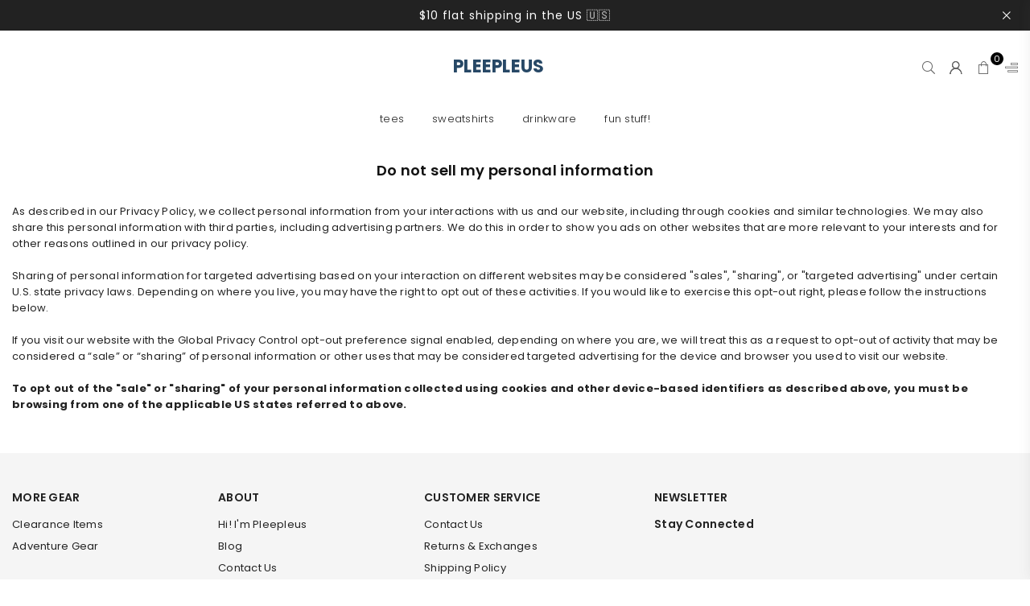

--- FILE ---
content_type: text/css
request_url: https://pleep.shop/cdn/shop/t/2/assets/pages.css?v=26600027605481453881652933038
body_size: 421
content:
/** Shopify CDN: Minification failed

Line 13:26 Expected ":"
Line 78:69 Expected identifier but found "#555555"

**/


.about-us .ft_row { margin-bottom:25px; }
.about-us .row-text ul { margin-left:15px; }
.about-us .row-text li { list-style:disc; }
.about-us .row_img img:hover { transform:none; }
.team { margin:0 -10px; te}
.team  li { padding:0 10px; width:24.50%;}
.team img { margin-bottom:20px; }
.team a { margin:0 6px; }
.team .at { font-size:14px; }



.contact-page .map { height:350px; margin-top:40px; }

.contact-frm .grid { margin:0 -10px; }
.contact-frm .grid .grid__item { padding:0 10px; }
.contact-frm textarea { height:120px; }
.contact-frm input, 
.contact-frm select, 
.contact-frm textarea { margin-bottom:20px; }

.c_address li { padding:5px 0; }

.follow-us ul {margin-left:-5px;}
.follow-us li { margin-right:5px; }

.contact-page .style1 .contact-details { padding:30px;} 

.contact-page .style3 { margin:-30px 0 -50px; }
.contact-page .style3 .contact-frm { padding:0; }
.contact-page .style3 .clm { flex:1; display:flex; align-items:center; }
.contact-page .style3 .contact-col { max-width:550px; padding:40px; margin:0 auto; }
.contact-page .style3 .map { margin-top:0; height:100%; }
.contact-page .style3 .full { display:block; }
.contact-page .style3 .btn { width:100%; }

@media only screen and (max-width:1279px) {
  .contact-page .style3 .con-clm { flex-direction:column; }
}
@media only screen and (max-width:1024px) {
 .contact-page .style2 .contact-details { margin-top:30px; }
 .contact-page .style2 .follow-us { margin-bottom:15px; }
}
@media only screen and (max-width:766px) {   
  .contact-page .style3 { margin-bottom:-20px; }
}



.brandList .ttl, .brandList .list { padding:20px 10px; border-top:1px solid #eee; }
.brandList .ttl { width:100px; font-size:20px; font-weight:700; }
.brandList ul { column-count:4; }
.brandList ul a { display:inline-block; padding:5px; }

.filterbrand { margin-bottom:20px; align-items:center; flex-wrap:wrap; }
.filterbrand a { width:42px; padding:7px; text-align:center; border:1px solid #eee; }

@media only screen and (max-width:1024px) {
  .brandList ul { column-count:3; }
}
@media only screen and (max-width:766px) {
  .brandList .ttl { width:50px; }
  .brandList ul { column-count:2; }
}



.infinitpagin { clear:both; padding-top:15px; text-align:center; }
.pagination .at { vertical-align:inherit; }
.pagination li a { display:block; text-align:center; font-size:12px; #555555; height:35px; width:35px; line-height:33px; border:2px solid #f5f5f5; margin:0 2px; }
.pagination li.active a { border:2px solid #e8e8e8; color:#222222; }


.widget_ttl  {  color:#111111; font-size:13px; text-transform:uppercase; font-weight:700; margin-bottom:10px; position:relative }
.widget_con { margin-bottom:30px; color:#000000; }
.sb_widget a { font-size:13px; color:#000000; }
.sb_widget a:hover {color:#fe877b;}

.blog_detail.right { float:right; }
.blog-category li { padding:2px 0; }

.post { padding-bottom:15px; }
.post_img { float:left; margin-right:10px; }
.post_name { line-height:17px; display:block; margin-bottom:5px; }
.post_date { display:block; color:#555555; margin:0; }

.article_comment .at { font-size:14px; vertical-align:initial;}

.article_tags li { margin-left:5px; }
.article_tags li a { text-decoration:underline; color:#111; transition:all 0.3s ease-out; }
.article_tags li a:hover { text-decoration:none; }

.blog_listview { max-width:900px; margin:0 auto }
.blog_listview .article { margin-bottom:40px }

@media only screen and (max-width:766px) {
  .article_grid_img { margin-bottom:15px; }
  .blog_listview .article { margin-bottom:20px }
}

.blog_detail .social-sharing { margin-bottom:20px; }

h2.sub-title { font-size:14px; letter-spacing:0.5px; margin-bottom:20px; border-bottom:1px solid #f5f5f5; text-align:left; padding-bottom:15px; }

.blog-nav .at { font-size:16px; }
.blog-nav a { color:#222222; }

#comment_form { padding:50px 50px 40px; background:#faf9f9; }
.comment-form h2 { font-size:13px; text-transform:uppercase; font-weight:700; font-family:arial; margin-bottom:30px; }

#comments .comment { margin-bottom:20px; padding-top:20px; }
#comments .comment + .comment { border-top:1px solid #f5f5f5; }
#comments .comment__meta { font-size:12px; }
#comments time { color:#555555; }
.comment:last-child { margin-bottom:0; }
.comment__meta-item { margin-right:10px; font-size:1.07692em; }
.comment__meta-item:first-child::before { content:'\2014 \0020'; }

.a_list2 { display:flex; }
.a_list2 .article_image { width:35%; padding-right:20px; }
.a_list2 .list-detail { width:65%; }
.a_list2 h3 { font-size:16px; margin-bottom:5px; }
.a_list2 .publish-detail { margin-bottom:15px; font-size:12px; }
.article_image img {display:block;}

--- FILE ---
content_type: application/javascript; charset=utf-8
request_url: https://cdn-widgetsrepository.yotpo.com/v1/loader/rWwFOgpIMDPAQomwZZppZQ
body_size: 9673
content:

if (typeof (window) !== 'undefined' && window.performance && window.performance.mark) {
  window.performance.mark('yotpo:loader:loaded');
}
var yotpoWidgetsContainer = yotpoWidgetsContainer || { guids: {} };
(function(){
    var guid = "rWwFOgpIMDPAQomwZZppZQ";
    var loader = {
        loadDep: function (link, onLoad, strategy) {
            var script = document.createElement('script');
            script.onload = onLoad || function(){};
            script.src = link;
            if (strategy === 'defer') {
                script.defer = true;
            } else if (strategy === 'async') {
                script.async = true;
            }
            script.setAttribute("type", "text/javascript");
            script.setAttribute("charset", "utf-8");
            document.head.appendChild(script);
        },
        config: {
            data: {
                guid: guid
            },
            widgets: {
            
                "692671": {
                    instanceId: "692671",
                    instanceVersionId: "233121006",
                    templateAssetUrl: "https://cdn-widgetsrepository.yotpo.com/widget-assets/widget-customer-preview/app.v0.2.6-6145.js",
                    cssOverrideAssetUrl: "",
                    customizationCssUrl: "",
                    customizations: {
                      "view-background-color": "transparent",
                      "view-primary-color": "#2e4f7c",
                      "view-primary-font": "Nunito Sans@700|https://cdn-widgetsrepository.yotpo.com/web-fonts/css/nunito_sans/v1/nunito_sans_700.css",
                      "view-text-color": "#202020",
                      "welcome-text": "Good morning"
                    },
                    staticContent: {
                      "currency": "USD",
                      "hideIfMatchingQueryParam": [
                        "oseid"
                      ],
                      "isHidden": true,
                      "platformName": "shopify",
                      "selfExecutable": true,
                      "storeId": "dPXlGrZ2IF88jF6M6EGoA6UCd1yw9gfVTxg683bX",
                      "storeLoginUrl": "http://pleepleus.com/account/login",
                      "storeRegistrationUrl": "http://pleepleus.com/account/register",
                      "storeRewardsPageUrl": "http://pleepleus.com/pages/rewards",
                      "urlMatch": "^(?!.*\\.yotpo\\.com).*$"
                    },
                    className: "CustomerPreview",
                    dependencyGroupId: null
                },
            
                "168316": {
                    instanceId: "168316",
                    instanceVersionId: "24351909",
                    templateAssetUrl: "https://cdn-widgetsrepository.yotpo.com/widget-assets/widget-referral-widget/app.v1.8.1-4652.js",
                    cssOverrideAssetUrl: "",
                    customizationCssUrl: "",
                    customizations: {
                      "background-color": "rgba(34,93,137,1)",
                      "background-image-url": "",
                      "customer-email-view-button-text": "Next",
                      "customer-email-view-description": "You'll earn 100 Monkey Points for every referral that spends over $40 in the store. ",
                      "customer-email-view-header": "Refer a Friend",
                      "customer-email-view-input-placeholder": "Your email address",
                      "customer-email-view-title": "Get 100 Monkey Points",
                      "customer-name-view-input-placeholder": "Your name",
                      "default-toggle": true,
                      "description-color": "rgba(34,93,137,1)",
                      "description-font-size": "20px",
                      "final-view-button-text": "REFER MORE FRIENDS",
                      "final-view-description": "Remind your friends to check their emails",
                      "final-view-error-description": "We were unable to send the referral link",
                      "final-view-error-text": "GO BACK",
                      "final-view-error-title": "SOMETHING WENT WRONG",
                      "final-view-title": "THANKS FOR REFERRING",
                      "fonts-primary-font-name-and-url": "Montserrat@600|https://fonts.googleapis.com/css?family=Montserrat:600\u0026display=swap",
                      "fonts-secondary-font-name-and-url": "Nunito Sans@400|https://fonts.googleapis.com/css?family=Nunito+Sans:400\u0026display=swap",
                      "header-color": "rgba(34,93,137,1)",
                      "header-font-size": "18px",
                      "main-share-option-desktop": "main_share_email",
                      "main-share-option-mobile": "main_share_sms",
                      "next-button-background-color": "rgba(34,93,137,1)",
                      "next-button-font-size": "18px",
                      "next-button-size": "standard",
                      "next-button-text-color": "rgba(247,160,50,1)",
                      "next-button-type": "rectangular_outline",
                      "referral-history-completed-points-text": "{{points}} POINTS",
                      "referral-history-completed-status-type": "text",
                      "referral-history-confirmed-status": "COMPLETED",
                      "referral-history-pending-status": "PENDING",
                      "referral-history-redeem-text": "To redeem your Monkey Bucks, simply apply your discount at checkout.",
                      "referral-history-sumup-line-points-text": "{{points}} POINTS",
                      "referral-history-sumup-line-text": "Your Rewards",
                      "referral-views-button-text": "Next",
                      "referral-views-copy-link-button-text": "COPY LINK",
                      "referral-views-description": "Give your friends $20 off their first order of $40 and get $20 (in Monkey Points) for each successful referral",
                      "referral-views-email-share-body": "How does a discount off your first order at {{company_name}} sound? Use the link below and once you've shopped, I'll get a reward too.\n{{referral_link}}",
                      "referral-views-email-share-subject": "Discount to a Store You'll Love!",
                      "referral-views-email-share-type": "marketing_email",
                      "referral-views-friends-input-placeholder": "Friend’s email address",
                      "referral-views-header": "Refer a Friend",
                      "referral-views-personal-email-button-text": "SEND VIA MY EMAIL",
                      "referral-views-sms-button-text": "SEND VIA SMS",
                      "referral-views-title": "GIVE $20, GET $20",
                      "referral-views-whatsapp-button-text": "SEND VIA WHATSAPP",
                      "share-allow-copy-link": true,
                      "share-allow-email": true,
                      "share-allow-facebook": true,
                      "share-allow-sms": true,
                      "share-allow-twitter": true,
                      "share-allow-whatsapp": true,
                      "share-facebook-header": "Earn A Discount When You Shop Today!",
                      "share-facebook-image-url": "",
                      "share-icons-color": "rgba(34,93,137,1)",
                      "share-settings-copyLink": true,
                      "share-settings-default-checkbox": true,
                      "share-settings-default-mobile-checkbox": true,
                      "share-settings-email": true,
                      "share-settings-facebook": true,
                      "share-settings-fbMessenger": true,
                      "share-settings-mobile-copyLink": true,
                      "share-settings-mobile-email": true,
                      "share-settings-mobile-facebook": true,
                      "share-settings-mobile-fbMessenger": true,
                      "share-settings-mobile-sms": true,
                      "share-settings-mobile-twitter": true,
                      "share-settings-mobile-whatsapp": true,
                      "share-settings-twitter": true,
                      "share-settings-whatsapp": true,
                      "share-sms-message": "I love {{company_name}}! Shop through my link to get a reward {{referral_link}}",
                      "share-twitter-message": "These guys are great! Get a discount using my link: ",
                      "share-whatsapp-message": "I love {{company_name}}! Shop through my link to get a reward {{referral_link}}",
                      "tab-size": "medium",
                      "tab-type": "lower_line",
                      "tab-view-primary-tab-text": "Refer a Friend",
                      "tab-view-secondary-tab-text": "Your Referrals",
                      "tile-color": "rgba( 255, 255, 255, 1 )",
                      "title-color": "rgba(247,160,50,1)",
                      "title-font-size": "36px",
                      "view-exit-intent-enabled": false,
                      "view-exit-intent-mobile-timeout-ms": 10000,
                      "view-is-popup": false,
                      "view-popup-delay-ms": 0,
                      "view-show-popup-on-exit": false,
                      "view-show-referral-history": "true",
                      "view-table-rectangular-dark-pending-color": "rgba(247,160,50,1)",
                      "view-table-rectangular-light-pending-color": "#FFFFFF",
                      "view-table-selected-color": "rgba(34,93,137,1)",
                      "view-table-theme": "dark",
                      "view-table-type": "rectangular",
                      "wadmin-text-and-share-choose-sreen": "step_3"
                    },
                    staticContent: {
                      "companyName": "Pleepleus",
                      "cssEditorEnabled": "true",
                      "currency": "USD",
                      "hasPrimaryFontsFeature": true,
                      "isMultiCurrencyEnabled": false,
                      "merchantId": "104427",
                      "migrateTabColorToBackground": true,
                      "platformName": "shopify",
                      "referralHistoryEnabled": true,
                      "referralHost": "http://rwrd.io"
                    },
                    className: "ReferralWidget",
                    dependencyGroupId: 2
                },
            
                "168315": {
                    instanceId: "168315",
                    instanceVersionId: "318453805",
                    templateAssetUrl: "https://cdn-widgetsrepository.yotpo.com/widget-assets/widget-coupons-redemption/app.v0.6.2-5198.js",
                    cssOverrideAssetUrl: "",
                    customizationCssUrl: "",
                    customizations: {
                      "confirmation-step-cancel-option": "NO",
                      "confirmation-step-confirm-option": "YES",
                      "confirmation-step-title": "ARE YOU SURE?",
                      "coupon-background-type": "no-background",
                      "coupon-code-copied-message-body": "Thank you for redeeming your points. Please paste the code at checkout.",
                      "coupon-code-copied-message-color": "#707997",
                      "coupon-code-copied-message-title": "COPIED",
                      "coupons-redemption-description": "Redeeming your Monkey Points is easy! Click Redeem My Monkey Points and copy \u0026 paste your code at checkout.",
                      "coupons-redemption-headline": "How to use your Monkey Points",
                      "coupons-redemption-rule": "100 Monkey Points equals $10.00",
                      "description-color": "rgba(34,93,137,1)",
                      "description-font-size": "20",
                      "disabled-outline-button-color": "#929292",
                      "discount-bigger-than-subscription-cost-text": "Your next subscription is lower than the redemption amount",
                      "donate-button-text": "DONATE",
                      "donation-success-message-body": "Thank you for donating ${{donation_amount}} to {{company_name}}",
                      "donation-success-message-color": "#707997",
                      "donation-success-message-title": "SUCCESS",
                      "error-message-color": "#f04860",
                      "error-message-title": "",
                      "headline-color": "rgba(247,160,50,1)",
                      "headline-font-size": "36",
                      "login-button-color": "rgba(247,160,50,1)",
                      "login-button-text": "REDEEM",
                      "login-button-text-color": "white",
                      "login-button-type": "filled_rectangle",
                      "message-font-size": "14",
                      "missing-points-amount-text": "You don't have enough points to redeem",
                      "next-subscription-headline-text": "NEXT ORDER",
                      "next-subscription-subtitle-text": "{{product_name}} {{next_order_amount}}",
                      "no-subscription-subtitle-text": "No ongoing subscriptions",
                      "point-balance-text": "You have {{current_point_balance}} Monkey Bucks",
                      "points-balance-color": "rgba(247,160,50,1)",
                      "points-balance-font-size": "20",
                      "points-balance-number-color": "rgba(34,93,137,1)",
                      "primary-font-name-and-url": "Montserrat@600|https://fonts.googleapis.com/css?family=Montserrat:600\u0026display=swap",
                      "redeem-button-color": "#556DD8",
                      "redeem-button-text": "REDEEM",
                      "redeem-button-text-color": "white",
                      "redeem-button-type": "filled_rectangle",
                      "redemption-667391-displayname": "$5 off",
                      "redemption-667391-settings-button-color": "rgba(34,93,137,1)",
                      "redemption-667391-settings-button-text": "REDEEM",
                      "redemption-667391-settings-button-text-color": "white",
                      "redemption-667391-settings-button-type": "filled_rectangle",
                      "redemption-667391-settings-call-to-action-button-text": "REDEEM",
                      "redemption-667391-settings-cost": 500,
                      "redemption-667391-settings-cost-color": "rgba(34,93,137,1)",
                      "redemption-667391-settings-cost-font-size": "20",
                      "redemption-667391-settings-cost-text": "{{points}} Monkey Points",
                      "redemption-667391-settings-coupon-cost-font-size": "15",
                      "redemption-667391-settings-coupon-reward-font-size": "29",
                      "redemption-667391-settings-discount-amount-cents": 500,
                      "redemption-667391-settings-discount-type": "fixed_amount",
                      "redemption-667391-settings-reward": "$5 off",
                      "redemption-667391-settings-reward-color": "rgba(247,160,50,1)",
                      "redemption-667391-settings-reward-font-size": "30",
                      "redemption-667391-settings-success-message-text": "Discount Applied",
                      "redemption-667392-displayname": "$10 off",
                      "redemption-667392-settings-button-color": "rgba(34,93,137,1)",
                      "redemption-667392-settings-button-text": "REDEEM",
                      "redemption-667392-settings-button-text-color": "white",
                      "redemption-667392-settings-button-type": "filled_rectangle",
                      "redemption-667392-settings-call-to-action-button-text": "REDEEM",
                      "redemption-667392-settings-cost": 1000,
                      "redemption-667392-settings-cost-color": "rgba(34,93,137,1)",
                      "redemption-667392-settings-cost-font-size": "20",
                      "redemption-667392-settings-cost-text": "{{points}} Monkey Points",
                      "redemption-667392-settings-coupon-cost-font-size": "15",
                      "redemption-667392-settings-coupon-reward-font-size": "29",
                      "redemption-667392-settings-discount-amount-cents": 1000,
                      "redemption-667392-settings-discount-type": "fixed_amount",
                      "redemption-667392-settings-reward": "$10 off",
                      "redemption-667392-settings-reward-color": "rgba(247,160,50,1)",
                      "redemption-667392-settings-reward-font-size": "30",
                      "redemption-667392-settings-success-message-text": "Discount Applied",
                      "redemption-667393-displayname": "$20 off",
                      "redemption-667393-settings-button-color": "rgba(34,93,137,1)",
                      "redemption-667393-settings-button-text": "REDEEM",
                      "redemption-667393-settings-button-text-color": "white",
                      "redemption-667393-settings-button-type": "filled_rectangle",
                      "redemption-667393-settings-call-to-action-button-text": "REDEEM",
                      "redemption-667393-settings-cost": 2000,
                      "redemption-667393-settings-cost-color": "rgba(34,93,137,1)",
                      "redemption-667393-settings-cost-font-size": "20",
                      "redemption-667393-settings-cost-text": "{{points}} Monkey Points",
                      "redemption-667393-settings-coupon-cost-font-size": "15",
                      "redemption-667393-settings-coupon-reward-font-size": "29",
                      "redemption-667393-settings-discount-amount-cents": 2000,
                      "redemption-667393-settings-discount-type": "fixed_amount",
                      "redemption-667393-settings-reward": "$20 off",
                      "redemption-667393-settings-reward-color": "rgba(247,160,50,1)",
                      "redemption-667393-settings-reward-font-size": "30",
                      "redemption-667393-settings-success-message-text": "Discount Applied",
                      "rule-border-color": "rgba(34,93,137,1)",
                      "rule-color": "rgba(247,160,50,1)",
                      "rule-font-size": "18",
                      "secondary-font-name-and-url": "Nunito Sans@400|https://fonts.googleapis.com/css?family=Nunito+Sans\u0026display=swap",
                      "selected-extensions": [
                        "667391",
                        "667392",
                        "667393"
                      ],
                      "selected-redemptions-modes": "regular",
                      "subscription-coupon-applied-message-body": "The discount was applied to your upcoming subscription order. You’ll be able to get another discount once the next order is processed.",
                      "subscription-coupon-applied-message-color": "#707997",
                      "subscription-coupon-applied-message-title": "",
                      "subscription-divider-color": "#c2cdf4",
                      "subscription-headline-color": "#666d8b",
                      "subscription-headline-font-size": "14",
                      "subscription-points-headline-text": "YOUR POINT BALANCE",
                      "subscription-points-subtitle-text": "{{current_point_balance}} Points",
                      "subscription-redemptions-description": "Choose a discount option that will automatically apply to your next subscription order.",
                      "subscription-redemptions-headline": "Redeem for Subscription Discount",
                      "subscription-subtitle-color": "#768cdc",
                      "subscription-subtitle-font-size": "20",
                      "view-layout": "full-layout"
                    },
                    staticContent: {
                      "cssEditorEnabled": "true",
                      "currency": "USD",
                      "isMultiCurrencyEnabled": false,
                      "merchantId": "104427",
                      "platformName": "shopify",
                      "storeId": "dPXlGrZ2IF88jF6M6EGoA6UCd1yw9gfVTxg683bX",
                      "storeLoginUrl": "/account/login",
                      "subunitsPerUnit": 100
                    },
                    className: "CouponsRedemptionWidget",
                    dependencyGroupId: 2
                },
            
                "168314": {
                    instanceId: "168314",
                    instanceVersionId: "318453684",
                    templateAssetUrl: "https://cdn-widgetsrepository.yotpo.com/widget-assets/widget-my-rewards/app.v0.3.3-4897.js",
                    cssOverrideAssetUrl: "",
                    customizationCssUrl: "",
                    customizations: {
                      "logged-in-description-color": "rgba(247,160,50,1)",
                      "logged-in-description-font-size": "34",
                      "logged-in-description-text": "You Have {{current_point_balance}} Monkey Points",
                      "logged-in-headline-color": "rgba(34,93,137,1)",
                      "logged-in-headline-font-size": "36",
                      "logged-in-headline-text": "Hi {{first_name}}!",
                      "logged-in-primary-button-cta-type": "redemptionWidget",
                      "logged-in-primary-button-text": "REDEEM NOW",
                      "logged-in-secondary-button-text": "REWARDS HISTORY",
                      "logged-out-headline-color": "rgba(34,93,137,1)",
                      "logged-out-headline-font-size": "36",
                      "logged-out-headline-text": "How It Works",
                      "logged-out-selected-step-name": "step_3",
                      "primary-button-background-color": "rgba(34,93,137,1)",
                      "primary-button-text-color": "#ffffff",
                      "primary-button-type": "filled_rectangle",
                      "primary-font-name-and-url": "Montserrat@600|https://fonts.googleapis.com/css?family=Montserrat:600\u0026display=swap",
                      "reward-step-1-displayname": "Step 1",
                      "reward-step-1-settings-description": "Create an account and\nget 100 Monkey Points.",
                      "reward-step-1-settings-description-color": "rgba(34,93,137,1)",
                      "reward-step-1-settings-description-font-size": "20",
                      "reward-step-1-settings-icon": "default",
                      "reward-step-1-settings-icon-color": "rgba(247,160,50,1)",
                      "reward-step-1-settings-title": "SIGN UP",
                      "reward-step-1-settings-title-color": "rgba(34,93,137,1)",
                      "reward-step-1-settings-title-font-size": "24",
                      "reward-step-2-displayname": "Step 2",
                      "reward-step-2-settings-description": "Earn Monkey Points every time\nyou shop.",
                      "reward-step-2-settings-description-color": "rgba(34,93,137,1)",
                      "reward-step-2-settings-description-font-size": "20",
                      "reward-step-2-settings-icon": "default",
                      "reward-step-2-settings-icon-color": "rgba(247,160,50,1)",
                      "reward-step-2-settings-title": "EARN",
                      "reward-step-2-settings-title-color": "rgba(34,93,137,1)",
                      "reward-step-2-settings-title-font-size": "24",
                      "reward-step-3-displayname": "Step 3",
                      "reward-step-3-settings-description": "Redeem Monkey Points for\nexclusive discounts.",
                      "reward-step-3-settings-description-color": "rgba(34,93,137,1)",
                      "reward-step-3-settings-description-font-size": "20",
                      "reward-step-3-settings-icon": "default",
                      "reward-step-3-settings-icon-color": "rgba(247,160,50,1)",
                      "reward-step-3-settings-title": "REDEEM",
                      "reward-step-3-settings-title-color": "rgba(34,93,137,1)",
                      "reward-step-3-settings-title-font-size": "24",
                      "rewards-history-approved-text": "Approved",
                      "rewards-history-background-color": "rgba(34,93,137,1)",
                      "rewards-history-headline-color": "rgba(247,160,50,1)",
                      "rewards-history-headline-font-size": "28",
                      "rewards-history-headline-text": "Rewards History",
                      "rewards-history-pending-text": "Pending",
                      "rewards-history-refunded-text": "Refunded",
                      "rewards-history-reversed-text": "Reversed",
                      "rewards-history-table-action-col-text": "Action",
                      "rewards-history-table-date-col-text": "Date",
                      "rewards-history-table-points-col-text": "Monkey Bucks",
                      "rewards-history-table-status-col-text": "Status",
                      "rewards-history-table-store-col-text": "Store",
                      "secondary-button-background-color": "rgba(247,160,50,1)",
                      "secondary-button-text-color": "rgba(34,93,137,1)",
                      "secondary-button-type": "rectangular_outline",
                      "secondary-font-name-and-url": "Nunito Sans@400|https://fonts.googleapis.com/css?family=Nunito+Sans:400\u0026display=swap",
                      "view-grid-points-column-color": "rgba(34,93,137,1)",
                      "view-grid-rectangular-background-color": "#e6ecff",
                      "view-grid-type": "rectangular"
                    },
                    staticContent: {
                      "cssEditorEnabled": "true",
                      "currency": "USD",
                      "isMultiCurrencyEnabled": false,
                      "isMultiStoreMerchant": false,
                      "merchantId": "104427",
                      "platformName": "shopify",
                      "storeId": "dPXlGrZ2IF88jF6M6EGoA6UCd1yw9gfVTxg683bX"
                    },
                    className: "MyRewardsWidget",
                    dependencyGroupId: 2
                },
            
                "168313": {
                    instanceId: "168313",
                    instanceVersionId: "318453372",
                    templateAssetUrl: "https://cdn-widgetsrepository.yotpo.com/widget-assets/widget-loyalty-campaigns/app.v0.13.0-4770.js",
                    cssOverrideAssetUrl: "",
                    customizationCssUrl: "",
                    customizations: {
                      "campaign-description-font-color": "#4e5772",
                      "campaign-description-size": "18px",
                      "campaign-item-1147189-background-color": "#f9faff",
                      "campaign-item-1147189-background-image-color-overlay": "rgba(0, 0, 0, .4)",
                      "campaign-item-1147189-background-type": "color",
                      "campaign-item-1147189-border-color": "rgba(34,93,137,1)",
                      "campaign-item-1147189-description-font-color": "rgba(34,93,137,1)",
                      "campaign-item-1147189-description-font-size": "18",
                      "campaign-item-1147189-exclude_audience_names": [],
                      "campaign-item-1147189-hover-view-tile-message": "Earn 100 Monkey Points when you create an account",
                      "campaign-item-1147189-icon-color": "rgba(247,160,50,1)",
                      "campaign-item-1147189-icon-type": "defaultIcon",
                      "campaign-item-1147189-include_audience_ids": "1",
                      "campaign-item-1147189-include_audience_names": [
                        "All customers"
                      ],
                      "campaign-item-1147189-special-reward-enabled": "false",
                      "campaign-item-1147189-special-reward-headline-background-color": "#E0DBEF",
                      "campaign-item-1147189-special-reward-headline-text": "Just for you!",
                      "campaign-item-1147189-special-reward-headline-title-font-color": "#5344A6",
                      "campaign-item-1147189-special-reward-headline-title-font-size": "16",
                      "campaign-item-1147189-special-reward-tile-border-color": "#8270E7",
                      "campaign-item-1147189-tile-description": "Create an account",
                      "campaign-item-1147189-tile-reward": "100 Monkey Points",
                      "campaign-item-1147189-title-font-color": "rgba(34,93,137,1)",
                      "campaign-item-1147189-title-font-size": "27",
                      "campaign-item-1147189-type": "CreateAccountCampaign",
                      "campaign-item-1147190-action-tile-action-text": "Add My Birthday",
                      "campaign-item-1147190-action-tile-ask-year": "true",
                      "campaign-item-1147190-action-tile-birthday-required-field-message": "This field is required",
                      "campaign-item-1147190-action-tile-birthday-thank-you-message": "Thanks! We're looking forward to helping you celebrate :)",
                      "campaign-item-1147190-action-tile-european-date-format": "false",
                      "campaign-item-1147190-action-tile-message-text": "If your birthday is within the next 30 days, your reward will be granted in delay, up to 30 days.",
                      "campaign-item-1147190-action-tile-month-names": "January,February,March,April,May,June,July,August,September,October,November,December",
                      "campaign-item-1147190-action-tile-title": "Earn 50 Monkey Points on your birthday",
                      "campaign-item-1147190-background-color": "#f9faff",
                      "campaign-item-1147190-background-image-color-overlay": "rgba(0, 0, 0, .4)",
                      "campaign-item-1147190-background-type": "color",
                      "campaign-item-1147190-border-color": "rgba(34,93,137,1)",
                      "campaign-item-1147190-description-font-color": "rgba(34,93,137,1)",
                      "campaign-item-1147190-description-font-size": "18",
                      "campaign-item-1147190-exclude_audience_names": [],
                      "campaign-item-1147190-icon-color": "rgba(247,160,50,1)",
                      "campaign-item-1147190-icon-type": "defaultIcon",
                      "campaign-item-1147190-include_audience_ids": "1",
                      "campaign-item-1147190-include_audience_names": [
                        "All customers"
                      ],
                      "campaign-item-1147190-special-reward-enabled": "false",
                      "campaign-item-1147190-special-reward-headline-background-color": "#E0DBEF",
                      "campaign-item-1147190-special-reward-headline-text": "Just for you!",
                      "campaign-item-1147190-special-reward-headline-title-font-color": "#5344A6",
                      "campaign-item-1147190-special-reward-headline-title-font-size": "16",
                      "campaign-item-1147190-special-reward-tile-border-color": "#8270E7",
                      "campaign-item-1147190-tile-description": "Happy Birthday",
                      "campaign-item-1147190-tile-reward": "50 Monkey Points",
                      "campaign-item-1147190-title-font-color": "rgba(34,93,137,1)",
                      "campaign-item-1147190-title-font-size": "27",
                      "campaign-item-1147190-type": "BirthdayCampaign",
                      "campaign-item-1147191-background-color": "#f9faff",
                      "campaign-item-1147191-background-image-color-overlay": "rgba(0, 0, 0, .4)",
                      "campaign-item-1147191-background-type": "color",
                      "campaign-item-1147191-border-color": "rgba(34,93,137,1)",
                      "campaign-item-1147191-description-font-color": "rgba(34,93,137,1)",
                      "campaign-item-1147191-description-font-size": "18",
                      "campaign-item-1147191-exclude_audience_names": [],
                      "campaign-item-1147191-hover-view-tile-message": "Earn 1 Monkey Point for every $1.00 you spend in our store",
                      "campaign-item-1147191-icon-color": "rgba(247,160,50,1)",
                      "campaign-item-1147191-icon-type": "defaultIcon",
                      "campaign-item-1147191-include_audience_ids": "1",
                      "campaign-item-1147191-include_audience_names": [
                        "All customers"
                      ],
                      "campaign-item-1147191-special-reward-enabled": "false",
                      "campaign-item-1147191-special-reward-headline-background-color": "#E0DBEF",
                      "campaign-item-1147191-special-reward-headline-text": "Just for you!",
                      "campaign-item-1147191-special-reward-headline-title-font-color": "#5344A6",
                      "campaign-item-1147191-special-reward-headline-title-font-size": "16",
                      "campaign-item-1147191-special-reward-tile-border-color": "#8270E7",
                      "campaign-item-1147191-tile-description": "Make a purchase",
                      "campaign-item-1147191-tile-reward": "1 Monkey Point Per $1.00",
                      "campaign-item-1147191-title-font-color": "rgba(34,93,137,1)",
                      "campaign-item-1147191-title-font-size": "27",
                      "campaign-item-1147191-type": "PointsForPurchasesCampaign",
                      "campaign-item-1229421-background-color": "#f9faff",
                      "campaign-item-1229421-background-image-color-overlay": "rgba(0, 0, 0, .4)",
                      "campaign-item-1229421-background-type": "color",
                      "campaign-item-1229421-border-color": "#848ca3",
                      "campaign-item-1229421-description-font-color": "#4e5772",
                      "campaign-item-1229421-description-font-size": "18",
                      "campaign-item-1229421-exclude_audience_names": "",
                      "campaign-item-1229421-hover-view-tile-message": "Earn 25 points for leaving a review",
                      "campaign-item-1229421-icon-color": "#768cdc",
                      "campaign-item-1229421-icon-type": "defaultIcon",
                      "campaign-item-1229421-include_audience_ids": "1",
                      "campaign-item-1229421-include_audience_names": "All customers",
                      "campaign-item-1229421-special-reward-enabled": "false",
                      "campaign-item-1229421-special-reward-headline-background-color": "#E0DBEF",
                      "campaign-item-1229421-special-reward-headline-text": "Just for you!",
                      "campaign-item-1229421-special-reward-headline-title-font-color": "#5344A6",
                      "campaign-item-1229421-special-reward-headline-title-font-size": "16",
                      "campaign-item-1229421-special-reward-tile-border-color": "#8270E7",
                      "campaign-item-1229421-tile-description": "Leave a Review",
                      "campaign-item-1229421-tile-reward": "25 points",
                      "campaign-item-1229421-title-font-color": "#011247",
                      "campaign-item-1229421-title-font-size": "27",
                      "campaign-item-1229421-type": "YotpoReviewCampaign",
                      "campaign-title-font-color": "#011247",
                      "campaign-title-size": "27px",
                      "completed-tile-headline": "Completed",
                      "completed-tile-message": "You already completed this campaign",
                      "container-headline": "Ways to earn Monkey Points",
                      "general-hover-tile-button-color": "#ffffff",
                      "general-hover-tile-button-text-color": "rgba(247,160,50,1)",
                      "general-hover-tile-button-type": "filled_rectangle",
                      "general-hover-tile-color-overlay": "rgba(34,93,137,1)",
                      "general-hover-tile-text-color": "#ffffff",
                      "headline-font-color": "rgba(34,93,137,1)",
                      "headline-font-size": "36px",
                      "logged-out-is-redirect-after-login-to-current-page": "true",
                      "logged-out-message": "Already a member?",
                      "logged-out-sign-in-text": "Log in",
                      "logged-out-sign-up-text": "Sign up",
                      "main-text-font-name-and-url": "Montserrat@600|https://fonts.googleapis.com/css?family=Montserrat:600\u0026display=swap",
                      "secondary-text-font-name-and-url": "Montserrat@400|https://fonts.googleapis.com/css?family=Montserrat\u0026display=swap",
                      "selected-audiences": "1",
                      "selected-extensions": [
                        "1147189",
                        "1147190",
                        "1147191",
                        "1229421"
                      ],
                      "special-reward-enabled": "false",
                      "special-reward-headline-background-color": "#E0DBEF",
                      "special-reward-headline-text": "Special for you",
                      "special-reward-headline-title-font-color": "#5344A6",
                      "special-reward-headline-title-font-size": "16",
                      "special-reward-tile-border-color": "#8270E7",
                      "tile-border-color": "#848ca3",
                      "tile-spacing-type": "small",
                      "tiles-background-color": "#f9faff",
                      "time-between-rewards-days": "You're eligible to participate again in *|days|* days.",
                      "time-between-rewards-hours": "You're eligible to participate again in *|hours|* hours."
                    },
                    staticContent: {
                      "companyName": "Pleepleus",
                      "cssEditorEnabled": "true",
                      "currency": "USD",
                      "facebookAppId": "1647129615540489",
                      "isMultiCurrencyEnabled": false,
                      "isSegmentationsPickerEnabled": false,
                      "merchantId": "104427",
                      "platformName": "shopify",
                      "storeAccountLoginUrl": "//pleepleus.com/account/login",
                      "storeAccountRegistrationUrl": "//pleepleus.com/account/register",
                      "storeId": "dPXlGrZ2IF88jF6M6EGoA6UCd1yw9gfVTxg683bX"
                    },
                    className: "CampaignWidget",
                    dependencyGroupId: 2
                },
            
                "168312": {
                    instanceId: "168312",
                    instanceVersionId: "318453554",
                    templateAssetUrl: "https://cdn-widgetsrepository.yotpo.com/widget-assets/widget-visual-redemption/app.v0.6.1-4815.js",
                    cssOverrideAssetUrl: "",
                    customizationCssUrl: "",
                    customizations: {
                      "description-color": "rgba(34,93,137,1)",
                      "description-font-size": "20",
                      "headline-color": "rgba(34,93,137,1)",
                      "headline-font-size": "36",
                      "layout-background-color": "white",
                      "primary-font-name-and-url": "Montserrat@600|https://fonts.googleapis.com/css?family=Montserrat:600\u0026display=swap",
                      "redemption-1-displayname": "Tile 1",
                      "redemption-1-settings-cost": "100 Monkey Bucks",
                      "redemption-1-settings-cost-color": "rgba(34,93,137,1)",
                      "redemption-1-settings-cost-font-size": "20",
                      "redemption-1-settings-reward": "$10",
                      "redemption-1-settings-reward-color": "rgba(247,160,50,1)",
                      "redemption-1-settings-reward-font-size": "30",
                      "redemption-2-displayname": "Tile 2",
                      "redemption-2-settings-cost": "200 Monkey Bucks",
                      "redemption-2-settings-cost-color": "rgba(34,93,137,1)",
                      "redemption-2-settings-cost-font-size": "20",
                      "redemption-2-settings-reward": "$20",
                      "redemption-2-settings-reward-color": "rgba(247,160,50,1)",
                      "redemption-2-settings-reward-font-size": "30",
                      "redemption-3-displayname": "Tile 3",
                      "redemption-3-settings-cost": "500 Monkey Bucks",
                      "redemption-3-settings-cost-color": "rgba(34,93,137,1)",
                      "redemption-3-settings-cost-font-size": "20",
                      "redemption-3-settings-reward": "$50",
                      "redemption-3-settings-reward-color": "rgba(247,160,50,1)",
                      "redemption-3-settings-reward-font-size": "30",
                      "rule-border-color": "rgba(34,93,137,1)",
                      "rule-color": "rgba(247,160,50,1)",
                      "rule-font-size": "18",
                      "secondary-font-name-and-url": "Nunito Sans@400|https://fonts.googleapis.com/css?family=Nunito+Sans\u0026display=swap",
                      "selected-extensions": [
                        "1",
                        "2",
                        "3"
                      ],
                      "view-layout": "full-layout",
                      "visual-redemption-description": "Redeeming your hard-earned Monkey Points is easy! Simply apply your Monkey Points for a discount at checkout!",
                      "visual-redemption-headline": "How to use your Monkey Points",
                      "visual-redemption-rule": "100 Monkey Points equals $10.00"
                    },
                    staticContent: {
                      "cssEditorEnabled": "true",
                      "currency": "USD",
                      "isMultiCurrencyEnabled": false,
                      "platformName": "shopify",
                      "storeId": "dPXlGrZ2IF88jF6M6EGoA6UCd1yw9gfVTxg683bX"
                    },
                    className: "VisualRedemptionWidget",
                    dependencyGroupId: 2
                },
            
                "168311": {
                    instanceId: "168311",
                    instanceVersionId: "318453464",
                    templateAssetUrl: "https://cdn-widgetsrepository.yotpo.com/widget-assets/widget-hero-section/app.v0.2.1-4807.js",
                    cssOverrideAssetUrl: "",
                    customizationCssUrl: "",
                    customizations: {
                      "background-image-url": "https://cdn-widget-assets.yotpo.com/static_assets/rWwFOgpIMDPAQomwZZppZQ/images/image_2022_06_01_17_26_30_336",
                      "description-color": "rgba(34,93,137,1)",
                      "description-font-size": "20",
                      "description-text-logged-in": "As a member you'll earn Monkey Points \u0026 exclusive rewards every time you shop.",
                      "description-text-logged-out": "Become a member and earn Monkey Points \u0026 exclusive rewards every time you shop.",
                      "headline-color": "rgba(34,93,137,1)",
                      "headline-font-size": "40",
                      "headline-text-logged-in": "Welcome to the club",
                      "headline-text-logged-out": "Join the club",
                      "login-button-color": "rgba(34,93,137,1)",
                      "login-button-text": "LOGIN",
                      "login-button-text-color": "rgba(247,160,50,1)",
                      "login-button-type": "rectangular_outline",
                      "mobile-background-image-url": "https://cdn-widget-assets.yotpo.com/static_assets/rWwFOgpIMDPAQomwZZppZQ/images/image_2022_06_01_17_27_37_767",
                      "primary-font-name-and-url": "Montserrat@600|https://fonts.googleapis.com/css?family=Montserrat:600\u0026display=swap",
                      "register-button-color": "rgba(247,160,50,1)",
                      "register-button-text": "JOIN NOW",
                      "register-button-text-color": "#ffffff",
                      "register-button-type": "filled_rectangle",
                      "secondary-font-name-and-url": "Nunito Sans@400|https://fonts.googleapis.com/css?family=Nunito+Sans:400\u0026display=swap",
                      "view-layout": "left-layout"
                    },
                    staticContent: {
                      "cssEditorEnabled": "true",
                      "merchantId": "104427",
                      "platformName": "shopify",
                      "storeId": "dPXlGrZ2IF88jF6M6EGoA6UCd1yw9gfVTxg683bX",
                      "storeLoginUrl": "//pleepleus.com/account/login",
                      "storeRegistrationUrl": "//pleepleus.com/account/register"
                    },
                    className: "HeroSectionWidget",
                    dependencyGroupId: 2
                },
            
                "168310": {
                    instanceId: "168310",
                    instanceVersionId: "484063710",
                    templateAssetUrl: "https://cdn-widgetsrepository.yotpo.com/widget-assets/widget-loyalty-page/app.v0.7.3-22.js",
                    cssOverrideAssetUrl: "",
                    customizationCssUrl: "",
                    customizations: {
                      "headline-color": "#0a0f5f",
                      "headline-font-size": "40",
                      "page-background-color": "",
                      "primary-font-name-and-url": "Montserrat@600|https://fonts.googleapis.com/css?family=Montserrat:600\u0026display=swap",
                      "secondary-font-name-and-url": "Nunito Sans@400|https://fonts.googleapis.com/css?family=Nunito+Sans:400\u0026display=swap",
                      "selected-widgets-ids": [
                        "168311",
                        "168314",
                        "168313",
                        "168315",
                        "168316"
                      ],
                      "widget-168311-type": "HeroSectionWidget",
                      "widget-168312-type": "VisualRedemptionWidget",
                      "widget-168313-type": "CampaignWidget",
                      "widget-168314-type": "MyRewardsWidget",
                      "widget-168315-type": "CouponsRedemptionWidget",
                      "widget-168316-type": "ReferralWidget"
                    },
                    staticContent: {
                      "platformName": "shopify",
                      "storeId": "dPXlGrZ2IF88jF6M6EGoA6UCd1yw9gfVTxg683bX"
                    },
                    className: "LoyaltyPageWidget",
                    dependencyGroupId: null
                },
            
            },
            guidStaticContent: {},
            dependencyGroups: {
                      "2": [
                        "https://cdn-widget-assets.yotpo.com/widget-vue-core/app.v0.1.0-2295.js"
                      ]
                    }
        },
        initializer: "https://cdn-widgetsrepository.yotpo.com/widget-assets/widgets-initializer/app.v0.9.8-7487.js",
        analytics: "https://cdn-widgetsrepository.yotpo.com/widget-assets/yotpo-pixel/2025-12-31_09-59-10/bundle.js"
    }
    
    
    const initWidgets = function (config, initializeWidgets = true) {
        const widgetInitializer = yotpoWidgetsContainer['yotpo_widget_initializer'](config);
        return widgetInitializer.initWidgets(initializeWidgets);
    };
    const initWidget = function (config, instanceId, widgetPlaceHolder) {
        const widgetInitializer = yotpoWidgetsContainer['yotpo_widget_initializer'](config);
        if (widgetInitializer.initWidget) {
            return widgetInitializer.initWidget(instanceId, widgetPlaceHolder);
        }
        console.error("initWidget is not supported widgetInitializer");
    };
    const onInitializerLoad = function (config) {
        const prevInitWidgets = yotpoWidgetsContainer.initWidgets;
        yotpoWidgetsContainer.initWidgets = function (initializeWidgets = true) {
            if (prevInitWidgets) {
                if (typeof Promise !== 'undefined' && Promise.all) {
                    return Promise.all([prevInitWidgets(initializeWidgets), initWidgets(config, initializeWidgets)]);
                }
                console.warn('[deprecated] promise is not supported in initWidgets');
                prevInitWidgets(initializeWidgets);
            }
            return initWidgets(config, initializeWidgets);
        }
        const prevInitWidget = yotpoWidgetsContainer.initWidget;
        yotpoWidgetsContainer.initWidget = function (instanceId, widgetPlaceHolder) {
            if (prevInitWidget) {
              prevInitWidget(instanceId, widgetPlaceHolder)
            }
            return initWidget(config, instanceId, widgetPlaceHolder);
        }
        const guidWidgetContainer = getGuidWidgetsContainer();
        guidWidgetContainer.initWidgets = function () {
            return initWidgets(config);
        }
        guidWidgetContainer.initWidgets();
    };
    function getGuidWidgetsContainer () {
        if (!yotpoWidgetsContainer.guids) {
            yotpoWidgetsContainer.guids = {};
        }
        if (!yotpoWidgetsContainer.guids[guid]) {
            yotpoWidgetsContainer.guids[guid] = {};
        }
        return yotpoWidgetsContainer.guids[guid];
    }

    

    const guidWidgetContainer = getGuidWidgetsContainer();
    guidWidgetContainer.config = loader.config;
    if (!guidWidgetContainer.yotpo_widget_scripts_loaded) {
        guidWidgetContainer.yotpo_widget_scripts_loaded = true;
        guidWidgetContainer.onInitializerLoad = function () { onInitializerLoad(loader.config) };
        
        
        loader.loadDep(loader.analytics, function () {}, 'defer');
        
        
        
        loader.loadDep(loader.initializer, function () { guidWidgetContainer.onInitializerLoad() }, 'async');
        
    }
})()


